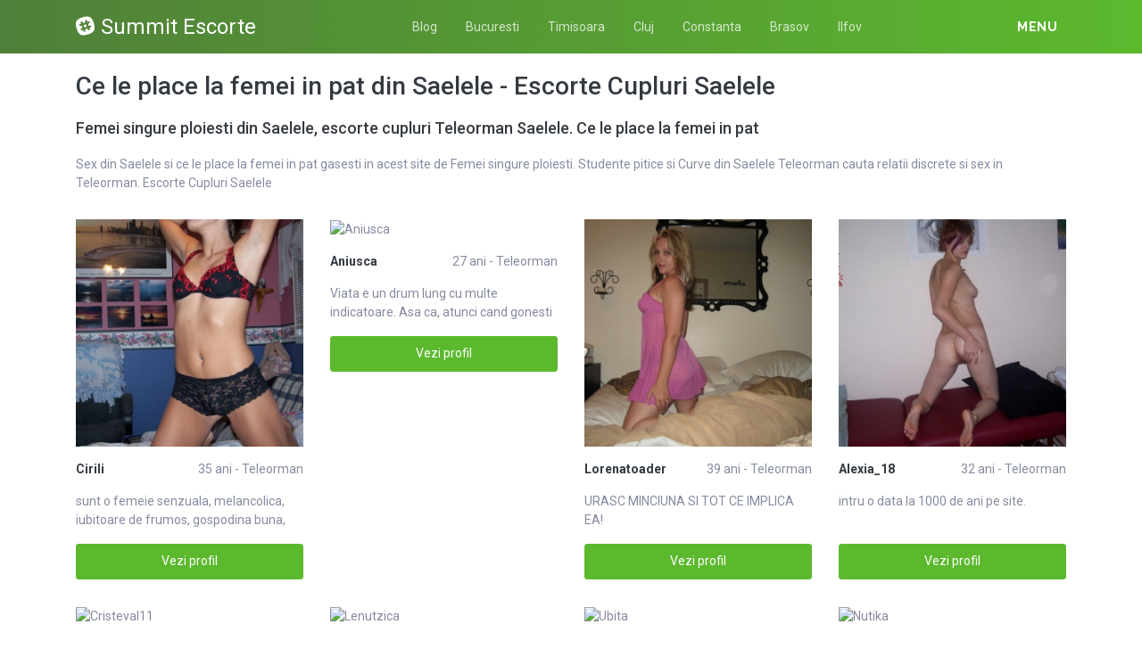

--- FILE ---
content_type: text/html; charset=UTF-8
request_url: https://summitbucharest.ro/escorte/teleorman/saelele
body_size: 12095
content:
<!DOCTYPE html>
<html xmlns="http://www.w3.org/1999/xhtml" lang="ro" xml:lang="ro">
    <head>
        <base href="https://summitbucharest.ro/"/>
        <title>Ce le place la femei in pat din Saelele - Escorte Cupluri Saelele</title>
        <meta name="viewport" content="width=device-width, initial-scale=1, minimum-scale=1"/>
        <meta name="description" content="Cauti curve din saelele ce le place la femei in pat din saelele si escorte cupluri saelele teleorman" />
        <meta name="keywords" content=""/>
        <meta http-equiv="Content-Type" content="text/html; charset=UTF-8"/>
        <link rel="canonical" href="https://summitbucharest.ro/escorte/teleorman/saelele" />
        <link rel="icon" type="image/png" href="favicon.png">
        <link rel="stylesheet" href="https://summitbucharest.ro/assets/css/girls4date.landing.css?version=1768980172" />
        <!--push-->
        <script src="https://www.gstatic.com/firebasejs/6.6.1/firebase-app.js"></script>
        <script src="https://www.gstatic.com/firebasejs/6.6.1/firebase-messaging.js"></script>
        <script src="/sixupush.sw.js?version=1570467092"></script>
        <!--push-->
        <link rel="stylesheet" href="https://use.fontawesome.com/releases/v5.2.0/css/all.css" integrity="sha384-hWVjflwFxL6sNzntih27bfxkr27PmbbK/iSvJ+a4+0owXq79v+lsFkW54bOGbiDQ" crossorigin="anonymous">
            <link rel="stylesheet" href="https://summitbucharest.ro/assets/css/custom.css?v=0.0.21" />
                        <script src="//code.jquery.com/jquery-1.12.4.min.js" integrity="sha256-ZosEbRLbNQzLpnKIkEdrPv7lOy9C27hHQ+Xp8a4MxAQ=" crossorigin="anonymous"></script>
        <!-- Yandex.Metrika counter -->
<script type="text/javascript" >
   (function(m,e,t,r,i,k,a){m[i]=m[i]||function(){(m[i].a=m[i].a||[]).push(arguments)};
   m[i].l=1*new Date();k=e.createElement(t),a=e.getElementsByTagName(t)[0],k.async=1,k.src=r,a.parentNode.insertBefore(k,a)})
   (window, document, "script", "https://mc.yandex.ru/metrika/tag.js", "ym");

   ym(85449160, "init", {
        clickmap:true,
        trackLinks:true,
        accurateTrackBounce:true
   });
</script>
<noscript><div><img src="https://mc.yandex.ru/watch/85449160" style="position:absolute; left:-9999px;" alt="" /></div></noscript>
<!-- /Yandex.Metrika counter -->
    </head>
    <body class="bg-white pd-t-55">        <div class="g4d-sidebar-menu">
            <a href="" class="nav-close"><i class="fa fa-times"></i></a>
            <nav class="nav">
                <a class="nav-link" href="femei/alba" title="Femei din Alba">Alba</a><a class="nav-link" href="femei/arad" title="Femei din Arad">Arad</a><a class="nav-link" href="femei/arges" title="Femei din Arges">Arges</a><a class="nav-link" href="femei/bacau" title="Femei din Bacau">Bacau</a><a class="nav-link" href="femei/bihor" title="Femei din Bihor">Bihor</a><a class="nav-link" href="femei/bistrita-nasaud" title="Femei din Bistrita-Nasaud">Bistrita-Nasaud</a><a class="nav-link" href="femei/botosani" title="Femei din Botosani">Botosani</a><a class="nav-link" href="femei/braila" title="Femei din Braila">Braila</a><a class="nav-link" href="femei/brasov" title="Femei din Brasov">Brasov</a><a class="nav-link" href="femei/bucuresti" title="Femei din Bucuresti">Bucuresti</a><a class="nav-link" href="femei/buzau" title="Femei din Buzau">Buzau</a><a class="nav-link" href="femei/calarasi" title="Femei din Calarasi">Calarasi</a><a class="nav-link" href="femei/caras-severin" title="Femei din Caras-Severin">Caras-Severin</a><a class="nav-link" href="femei/cluj" title="Femei din Cluj">Cluj</a><a class="nav-link" href="femei/constanta" title="Femei din Constanta">Constanta</a><a class="nav-link" href="femei/covasna" title="Femei din Covasna">Covasna</a><a class="nav-link" href="femei/dambovita" title="Femei din Dambovita">Dambovita</a><a class="nav-link" href="femei/dolj" title="Femei din Dolj">Dolj</a><a class="nav-link" href="femei/galati" title="Femei din Galati">Galati</a><a class="nav-link" href="femei/giurgiu" title="Femei din Giurgiu">Giurgiu</a><a class="nav-link" href="femei/gorj" title="Femei din Gorj">Gorj</a><a class="nav-link" href="femei/harghita" title="Femei din Harghita">Harghita</a><a class="nav-link" href="femei/hunedoara" title="Femei din Hunedoara">Hunedoara</a><a class="nav-link" href="femei/ialomita" title="Femei din Ialomita">Ialomita</a><a class="nav-link" href="femei/iasi" title="Femei din Iasi">Iasi</a><a class="nav-link" href="femei/ilfov" title="Femei din Ilfov">Ilfov</a><a class="nav-link" href="femei/maramures" title="Femei din Maramures">Maramures</a><a class="nav-link" href="femei/mehedinti" title="Femei din Mehedinti">Mehedinti</a><a class="nav-link" href="femei/mures" title="Femei din Mures">Mures</a><a class="nav-link" href="femei/neamt" title="Femei din Neamt">Neamt</a><a class="nav-link" href="femei/olt" title="Femei din Olt">Olt</a><a class="nav-link" href="femei/prahova" title="Femei din Prahova">Prahova</a><a class="nav-link" href="femei/salaj" title="Femei din Salaj">Salaj</a><a class="nav-link" href="femei/satu-mare" title="Femei din Satu-Mare">Satu-Mare</a><a class="nav-link" href="femei/sibiu" title="Femei din Sibiu">Sibiu</a><a class="nav-link" href="femei/suceava" title="Femei din Suceava">Suceava</a><a class="nav-link" href="femei/teleorman" title="Femei din Teleorman">Teleorman</a><a class="nav-link" href="femei/timis" title="Femei din Timis">Timis</a><a class="nav-link" href="femei/tulcea" title="Femei din Tulcea">Tulcea</a><a class="nav-link" href="femei/valcea" title="Femei din Valcea">Valcea</a><a class="nav-link" href="femei/vaslui" title="Femei din Vaslui">Vaslui</a><a class="nav-link" href="femei/vrancea" title="Femei din Vrancea">Vrancea</a>  
            </nav>
        </div>
        <div class="g4d-header">
            <div class="container">
                <p class="g4d-logo"> <a href="https://summitbucharest.ro/" class="alogo"><i class="fab fa-slack"></i>Summit Escorte</a></p>
                <nav class="nav g4d-header-nav">
                    <a href="https://summitbucharest.ro/" class="nav-link-close"><i class="icon ion-close-round"></i></a>
                    <a href="/blog" class="nav-link">Blog</a>
                    <a href="https://summitbucharest.ro/escorte/bucuresti" class="nav-link">Bucuresti</a>
                    <a href="https://summitbucharest.ro/escorte/timis" class="nav-link">Timisoara</a>
                    <a href="https://summitbucharest.ro/escorte/cluj" class="nav-link">Cluj</a>
                    <a href="https://summitbucharest.ro/escorte/constanta" class="nav-link">Constanta</a>
                    <a href="https://summitbucharest.ro/escorte/brasov" class="nav-link">Brasov</a>
                    <a href="https://summitbucharest.ro/escorte/ilfov" class="nav-link">Ilfov</a>
                </nav>

                <div class="dropdown">
                    <a href="" class="dropdown-link" data-toggle="dropdown" aria-haspopup="true" aria-expanded="false" data-offset="10,10"><span>Menu</span> <i class="icon ion-navicon-round"></i></a>
                    <div class="dropdown-menu dropdown-menu-right">
                        <div class="row">
                            <div class="col-md-3"><div class=" nav flex-column tx-size-13 tx-medium"><a href="escorte/alba" title="Femei din Alba" class="tx-gray-dark">Alba</a><a href="escorte/arad" title="Femei din Arad" class="tx-gray-dark">Arad</a><a href="escorte/arges" title="Femei din Arges" class="tx-gray-dark">Arges</a><a href="escorte/bacau" title="Femei din Bacau" class="tx-gray-dark">Bacau</a><a href="escorte/bihor" title="Femei din Bihor" class="tx-gray-dark">Bihor</a><a href="escorte/bistrita-nasaud" title="Femei din Bistrita-Nasaud" class="tx-gray-dark">Bistrita-Nasaud</a><a href="escorte/botosani" title="Femei din Botosani" class="tx-gray-dark">Botosani</a><a href="escorte/braila" title="Femei din Braila" class="tx-gray-dark">Braila</a><a href="escorte/brasov" title="Femei din Brasov" class="tx-gray-dark">Brasov</a><a href="escorte/bucuresti" title="Femei din Bucuresti" class="tx-gray-dark">Bucuresti</a><a href="escorte/buzau" title="Femei din Buzau" class="tx-gray-dark">Buzau</a></div></div><div class="col-md-3"><div class=" nav flex-column tx-size-13 tx-medium"><a href="escorte/calarasi" title="Femei din Calarasi" class="tx-gray-dark">Calarasi</a><a href="escorte/caras-severin" title="Femei din Caras-Severin" class="tx-gray-dark">Caras-Severin</a><a href="escorte/cluj" title="Femei din Cluj" class="tx-gray-dark">Cluj</a><a href="escorte/constanta" title="Femei din Constanta" class="tx-gray-dark">Constanta</a><a href="escorte/covasna" title="Femei din Covasna" class="tx-gray-dark">Covasna</a><a href="escorte/dambovita" title="Femei din Dambovita" class="tx-gray-dark">Dambovita</a><a href="escorte/dolj" title="Femei din Dolj" class="tx-gray-dark">Dolj</a><a href="escorte/galati" title="Femei din Galati" class="tx-gray-dark">Galati</a><a href="escorte/giurgiu" title="Femei din Giurgiu" class="tx-gray-dark">Giurgiu</a><a href="escorte/gorj" title="Femei din Gorj" class="tx-gray-dark">Gorj</a><a href="escorte/harghita" title="Femei din Harghita" class="tx-gray-dark">Harghita</a></div></div><div class="col-md-3"><div class=" nav flex-column tx-size-13 tx-medium"><a href="escorte/hunedoara" title="Femei din Hunedoara" class="tx-gray-dark">Hunedoara</a><a href="escorte/ialomita" title="Femei din Ialomita" class="tx-gray-dark">Ialomita</a><a href="escorte/iasi" title="Femei din Iasi" class="tx-gray-dark">Iasi</a><a href="escorte/ilfov" title="Femei din Ilfov" class="tx-gray-dark">Ilfov</a><a href="escorte/maramures" title="Femei din Maramures" class="tx-gray-dark">Maramures</a><a href="escorte/mehedinti" title="Femei din Mehedinti" class="tx-gray-dark">Mehedinti</a><a href="escorte/mures" title="Femei din Mures" class="tx-gray-dark">Mures</a><a href="escorte/neamt" title="Femei din Neamt" class="tx-gray-dark">Neamt</a><a href="escorte/olt" title="Femei din Olt" class="tx-gray-dark">Olt</a><a href="escorte/prahova" title="Femei din Prahova" class="tx-gray-dark">Prahova</a><a href="escorte/salaj" title="Femei din Salaj" class="tx-gray-dark">Salaj</a></div></div><div class="col-md-3"><div class=" nav flex-column tx-size-13 tx-medium"><a href="escorte/satu-mare" title="Femei din Satu-Mare" class="tx-gray-dark">Satu-Mare</a><a href="escorte/sibiu" title="Femei din Sibiu" class="tx-gray-dark">Sibiu</a><a href="escorte/suceava" title="Femei din Suceava" class="tx-gray-dark">Suceava</a><a href="escorte/teleorman" title="Femei din Teleorman" class="tx-gray-dark">Teleorman</a><a href="escorte/timis" title="Femei din Timis" class="tx-gray-dark">Timis</a><a href="escorte/tulcea" title="Femei din Tulcea" class="tx-gray-dark">Tulcea</a><a href="escorte/valcea" title="Femei din Valcea" class="tx-gray-dark">Valcea</a><a href="escorte/vaslui" title="Femei din Vaslui" class="tx-gray-dark">Vaslui</a><a href="escorte/vrancea" title="Femei din Vrancea" class="tx-gray-dark">Vrancea</a></div></div>  
                        </div>
                    </div><!-- dropdown-menu -->
                </div><!-- dropdown -->
                <a id="g4dMobileMenu" href="" class="mobile-menu"><span>Menu</span> <i class="icon ion-navicon-round"></i></a>
            </div>
        </div>


        <!-- Main -->
        <div class="g4d-body">
            <div class="container">
                                <h1 class="tx-gray-800 mg-t-20">Ce le place la femei in pat din Saelele - Escorte Cupluri Saelele</h1>
    <h2 class="tx-gray-800 mg-t-20 mg-b-20 tx-18">Femei singure ploiesti din Saelele, escorte cupluri Teleorman Saelele. Ce le place la femei in pat</h2>
            <p>Sex din Saelele si ce le place la femei in pat gasesti in acest site de Femei singure ploiesti. Studente pitice si Curve din Saelele Teleorman cauta relatii discrete si sex in Teleorman. Escorte Cupluri Saelele</p>
    
<div class="row row-xs row-sm-sm row-lg g4d-profile-list-2 g4d-profile-row">
    
        <div class="col-6 col-lg-3 mg-b-30">
            <figure>
                <img src="https://www.mediacx.com/escorte/upload/thumbs/150-3900891_3145.jpg" class="img-fluid wd-100p" alt="Cirili">
                <div class="g4d-profile-name">
                    <p class="tx-gray-800 tx-bold">Cirili</p>
                    <p>35 ani - Teleorman</p>
                </div>
                <p class="descr d-none d-sm-block">sunt o femeie senzuala, melancolica, iubitoare de frumos, gospodina buna, famili</p>
                <a href="profile/3145" class="btn btn-success btn-block g4d-btn-profile" rel="nofollow">Vezi profil</a>
            </figure>
        </div>
	
        <div class="col-6 col-lg-3 mg-b-30">
            <figure>
                <img src="https://www.mediacx.com/escorte/upload/thumbs/150-2467100_1759.jpg" class="img-fluid wd-100p" alt="Aniusca">
                <div class="g4d-profile-name">
                    <p class="tx-gray-800 tx-bold">Aniusca</p>
                    <p>27 ani - Teleorman</p>
                </div>
                <p class="descr d-none d-sm-block">Viata e un drum lung cu multe indicatoare. Asa ca, atunci cand gonesti prin ea, </p>
                <a href="profile/1759" class="btn btn-success btn-block g4d-btn-profile" rel="nofollow">Vezi profil</a>
            </figure>
        </div>
	
        <div class="col-6 col-lg-3 mg-b-30">
            <figure>
                <img src="https://www.mediacx.com/escorte/upload/thumbs/150-4571335_3565.jpg" class="img-fluid wd-100p" alt="Lorenatoader">
                <div class="g4d-profile-name">
                    <p class="tx-gray-800 tx-bold">Lorenatoader</p>
                    <p>39 ani - Teleorman</p>
                </div>
                <p class="descr d-none d-sm-block">URASC MINCIUNA SI TOT CE IMPLICA EA!</p>
                <a href="profile/3565" class="btn btn-success btn-block g4d-btn-profile" rel="nofollow">Vezi profil</a>
            </figure>
        </div>
	
        <div class="col-6 col-lg-3 mg-b-30">
            <figure>
                <img src="https://www.mediacx.com/escorte/upload/thumbs/150-8479634_3817.jpg" class="img-fluid wd-100p" alt="Alexia_18">
                <div class="g4d-profile-name">
                    <p class="tx-gray-800 tx-bold">Alexia_18</p>
                    <p>32 ani - Teleorman</p>
                </div>
                <p class="descr d-none d-sm-block">intru o data la 1000 de ani pe site. </p>
                <a href="profile/3817" class="btn btn-success btn-block g4d-btn-profile" rel="nofollow">Vezi profil</a>
            </figure>
        </div>
	
        <div class="col-6 col-lg-3 mg-b-30">
            <figure>
                <img src="https://www.mediacx.com/escorte/upload/thumbs/150-7142534_2683.jpg" class="img-fluid wd-100p" alt="Cristeval11">
                <div class="g4d-profile-name">
                    <p class="tx-gray-800 tx-bold">Cristeval11</p>
                    <p>26 ani - Teleorman</p>
                </div>
                <p class="descr d-none d-sm-block">Pt a simplifica lucrurile 1, sunt casatorita 2, din motive mai greu sau mai usor</p>
                <a href="profile/2683" class="btn btn-success btn-block g4d-btn-profile" rel="nofollow">Vezi profil</a>
            </figure>
        </div>
	
        <div class="col-6 col-lg-3 mg-b-30">
            <figure>
                <img src="https://www.mediacx.com/escorte/upload/thumbs/150-6132106_1591.jpg" class="img-fluid wd-100p" alt="Lenutzica">
                <div class="g4d-profile-name">
                    <p class="tx-gray-800 tx-bold">Lenutzica</p>
                    <p>33 ani - Teleorman</p>
                </div>
                <p class="descr d-none d-sm-block">Constitutie robusta, nonconformista, stilul sportiv. Ador natura, copiii, animal</p>
                <a href="profile/1591" class="btn btn-success btn-block g4d-btn-profile" rel="nofollow">Vezi profil</a>
            </figure>
        </div>
	
        <div class="col-6 col-lg-3 mg-b-30">
            <figure>
                <img src="https://www.mediacx.com/escorte/upload/thumbs/150-3281633_4195.jpg" class="img-fluid wd-100p" alt="Ubita">
                <div class="g4d-profile-name">
                    <p class="tx-gray-800 tx-bold">Ubita</p>
                    <p>27 ani - Teleorman</p>
                </div>
                <p class="descr d-none d-sm-block">calda, colorata, complexa</p>
                <a href="profile/4195" class="btn btn-success btn-block g4d-btn-profile" rel="nofollow">Vezi profil</a>
            </figure>
        </div>
	
        <div class="col-6 col-lg-3 mg-b-30">
            <figure>
                <img src="https://www.mediacx.com/escorte/upload/thumbs/150-3049481_4069.jpg" class="img-fluid wd-100p" alt="Nutika">
                <div class="g4d-profile-name">
                    <p class="tx-gray-800 tx-bold">Nutika</p>
                    <p>38 ani - Teleorman</p>
                </div>
                <p class="descr d-none d-sm-block">eu simpla</p>
                <a href="profile/4069" class="btn btn-success btn-block g4d-btn-profile" rel="nofollow">Vezi profil</a>
            </figure>
        </div>
	
        <div class="col-6 col-lg-3 mg-b-30">
            <figure>
                <img src="https://www.mediacx.com/escorte/upload/thumbs/150-9762399_4027.jpg" class="img-fluid wd-100p" alt="Danutza_dinu">
                <div class="g4d-profile-name">
                    <p class="tx-gray-800 tx-bold">Danutza_dinu</p>
                    <p>38 ani - Teleorman</p>
                </div>
                <p class="descr d-none d-sm-block">Sunt o persoana sincera, distactiva caruia ii place foarte mult sa rada. Sunt un</p>
                <a href="profile/4027" class="btn btn-success btn-block g4d-btn-profile" rel="nofollow">Vezi profil</a>
            </figure>
        </div>
	
        <div class="col-6 col-lg-3 mg-b-30">
            <figure>
                <img src="https://www.mediacx.com/escorte/upload/thumbs/150-3451278_2053.jpg" class="img-fluid wd-100p" alt="Hannahmontanalive20">
                <div class="g4d-profile-name">
                    <p class="tx-gray-800 tx-bold">Hannahmontana...</p>
                    <p>40 ani - Teleorman</p>
                </div>
                <p class="descr d-none d-sm-block">filmele preferate sant cele de actiune si istorice</p>
                <a href="profile/2053" class="btn btn-success btn-block g4d-btn-profile" rel="nofollow">Vezi profil</a>
            </figure>
        </div>
	
        <div class="col-6 col-lg-3 mg-b-30">
            <figure>
                <img src="https://www.mediacx.com/escorte/upload/thumbs/150-1279589_583.jpg" class="img-fluid wd-100p" alt="R_silvy">
                <div class="g4d-profile-name">
                    <p class="tx-gray-800 tx-bold">R_silvy</p>
                    <p>31 ani - Teleorman</p>
                </div>
                <p class="descr d-none d-sm-block">sunt o fata cu simtul umorului. </p>
                <a href="profile/583" class="btn btn-success btn-block g4d-btn-profile" rel="nofollow">Vezi profil</a>
            </figure>
        </div>
	
        <div class="col-6 col-lg-3 mg-b-30">
            <figure>
                <img src="https://www.mediacx.com/escorte/upload/thumbs/150-7487843_3019.jpg" class="img-fluid wd-100p" alt="Beatrice1314">
                <div class="g4d-profile-name">
                    <p class="tx-gray-800 tx-bold">Beatrice1314</p>
                    <p>31 ani - Teleorman</p>
                </div>
                <p class="descr d-none d-sm-block">Buna, sunt o fire sociabila, calma, intelegatoare. imi plac oamenii sinceri, des</p>
                <a href="profile/3019" class="btn btn-success btn-block g4d-btn-profile" rel="nofollow">Vezi profil</a>
            </figure>
        </div>
	
        <div class="col-6 col-lg-3 mg-b-30">
            <figure>
                <img src="https://www.mediacx.com/escorte/upload/thumbs/150-9249979_4111.jpg" class="img-fluid wd-100p" alt="Lorry27">
                <div class="g4d-profile-name">
                    <p class="tx-gray-800 tx-bold">Lorry27</p>
                    <p>31 ani - Teleorman</p>
                </div>
                <p class="descr d-none d-sm-block">nu faptul ca lucrurile sunt dificile, ne face sa nu indraznim, ci faptul ca nu i</p>
                <a href="profile/4111" class="btn btn-success btn-block g4d-btn-profile" rel="nofollow">Vezi profil</a>
            </figure>
        </div>
	
        <div class="col-6 col-lg-3 mg-b-30">
            <figure>
                <img src="https://www.mediacx.com/escorte/upload/thumbs/150-1232146_457.jpg" class="img-fluid wd-100p" alt="Criss53">
                <div class="g4d-profile-name">
                    <p class="tx-gray-800 tx-bold">Criss53</p>
                    <p>35 ani - Teleorman</p>
                </div>
                <p class="descr d-none d-sm-block">Imi plac barbatii trecuti de saptezeci de ani, ei ofera intotdeauna devotament p</p>
                <a href="profile/457" class="btn btn-success btn-block g4d-btn-profile" rel="nofollow">Vezi profil</a>
            </figure>
        </div>
	
        <div class="col-6 col-lg-3 mg-b-30">
            <figure>
                <img src="https://www.mediacx.com/escorte/upload/thumbs/150-5838481_2557.jpg" class="img-fluid wd-100p" alt="Calypsso1">
                <div class="g4d-profile-name">
                    <p class="tx-gray-800 tx-bold">Calypsso1</p>
                    <p>36 ani - Teleorman</p>
                </div>
                <p class="descr d-none d-sm-block">tres sensible sens de l humour</p>
                <a href="profile/2557" class="btn btn-success btn-block g4d-btn-profile" rel="nofollow">Vezi profil</a>
            </figure>
        </div>
	
        <div class="col-6 col-lg-3 mg-b-30">
            <figure>
                <img src="https://www.mediacx.com/escorte/upload/thumbs/150-3092584_3103.jpg" class="img-fluid wd-100p" alt="Clea2001">
                <div class="g4d-profile-name">
                    <p class="tx-gray-800 tx-bold">Clea2001</p>
                    <p>35 ani - Teleorman</p>
                </div>
                <p class="descr d-none d-sm-block">blonda, ochi albastri, mignona</p>
                <a href="profile/3103" class="btn btn-success btn-block g4d-btn-profile" rel="nofollow">Vezi profil</a>
            </figure>
        </div>
	
        <div class="col-6 col-lg-3 mg-b-30">
            <figure>
                <img src="https://www.mediacx.com/escorte/upload/thumbs/150-3881325_793.jpg" class="img-fluid wd-100p" alt="Alissha4you">
                <div class="g4d-profile-name">
                    <p class="tx-gray-800 tx-bold">Alissha4you</p>
                    <p>32 ani - Teleorman</p>
                </div>
                <p class="descr d-none d-sm-block">Serioasa, blanda, harnica, linistita, caut barbatul vietii mele, cavaler, putern</p>
                <a href="profile/793" class="btn btn-success btn-block g4d-btn-profile" rel="nofollow">Vezi profil</a>
            </figure>
        </div>
	
        <div class="col-6 col-lg-3 mg-b-30">
            <figure>
                <img src="https://www.mediacx.com/escorte/upload/thumbs/150-2354453_3397.jpg" class="img-fluid wd-100p" alt="Lenalena">
                <div class="g4d-profile-name">
                    <p class="tx-gray-800 tx-bold">Lenalena</p>
                    <p>28 ani - Teleorman</p>
                </div>
                <p class="descr d-none d-sm-block">CITESTE CU ATENTIE PROFILUL!</p>
                <a href="profile/3397" class="btn btn-success btn-block g4d-btn-profile" rel="nofollow">Vezi profil</a>
            </figure>
        </div>
	
        <div class="col-6 col-lg-3 mg-b-30">
            <figure>
                <img src="https://www.mediacx.com/escorte/upload/thumbs/150-9665765_1633.jpg" class="img-fluid wd-100p" alt="Inger_rebel">
                <div class="g4d-profile-name">
                    <p class="tx-gray-800 tx-bold">Inger_rebel</p>
                    <p>32 ani - Teleorman</p>
                </div>
                <p class="descr d-none d-sm-block">sint o fire vesela si stiu ce vreau de la viata, nu caut aventuri. </p>
                <a href="profile/1633" class="btn btn-success btn-block g4d-btn-profile" rel="nofollow">Vezi profil</a>
            </figure>
        </div>
	
        <div class="col-6 col-lg-3 mg-b-30">
            <figure>
                <img src="https://www.mediacx.com/escorte/upload/thumbs/150-3863128_541.jpg" class="img-fluid wd-100p" alt="Izapetrescu">
                <div class="g4d-profile-name">
                    <p class="tx-gray-800 tx-bold">Izapetrescu</p>
                    <p>36 ani - Teleorman</p>
                </div>
                <p class="descr d-none d-sm-block">Moare cate putin cine evita pasiunea, cine prefera negrul pe alb si punctele pe </p>
                <a href="profile/541" class="btn btn-success btn-block g4d-btn-profile" rel="nofollow">Vezi profil</a>
            </figure>
        </div>
	
        <div class="col-6 col-lg-3 mg-b-30">
            <figure>
                <img src="https://www.mediacx.com/escorte/upload/thumbs/150-4461625_1339.jpg" class="img-fluid wd-100p" alt="Adrianoooo29">
                <div class="g4d-profile-name">
                    <p class="tx-gray-800 tx-bold">Adrianoooo29</p>
                    <p>39 ani - Teleorman</p>
                </div>
                <p class="descr d-none d-sm-block">sunt o femeie optimista</p>
                <a href="profile/1339" class="btn btn-success btn-block g4d-btn-profile" rel="nofollow">Vezi profil</a>
            </figure>
        </div>
	
        <div class="col-6 col-lg-3 mg-b-30">
            <figure>
                <img src="https://www.mediacx.com/escorte/upload/thumbs/150-1803465_1087.jpg" class="img-fluid wd-100p" alt="Angelicarusu11">
                <div class="g4d-profile-name">
                    <p class="tx-gray-800 tx-bold">Angelicarusu11</p>
                    <p>24 ani - Teleorman</p>
                </div>
                <p class="descr d-none d-sm-block">Simpla, incapatanata. restul va las pe voi sa descoperiti E amagitoare ca o cada</p>
                <a href="profile/1087" class="btn btn-success btn-block g4d-btn-profile" rel="nofollow">Vezi profil</a>
            </figure>
        </div>
	
        <div class="col-6 col-lg-3 mg-b-30">
            <figure>
                <img src="https://www.mediacx.com/escorte/upload/thumbs/150-7462440_2809.jpg" class="img-fluid wd-100p" alt="Adryana_adryana">
                <div class="g4d-profile-name">
                    <p class="tx-gray-800 tx-bold">Adryana_adryana</p>
                    <p>26 ani - Teleorman</p>
                </div>
                <p class="descr d-none d-sm-block">amuzanta si seducatoare</p>
                <a href="profile/2809" class="btn btn-success btn-block g4d-btn-profile" rel="nofollow">Vezi profil</a>
            </figure>
        </div>
	
        <div class="col-6 col-lg-3 mg-b-30">
            <figure>
                <img src="https://www.mediacx.com/escorte/upload/thumbs/150-6343941_3229.jpg" class="img-fluid wd-100p" alt="Raz33">
                <div class="g4d-profile-name">
                    <p class="tx-gray-800 tx-bold">Raz33</p>
                    <p>38 ani - Teleorman</p>
                </div>
                <p class="descr d-none d-sm-block">Decit sa ma faci fericita cu o minciuna mai bine raneste-ma cu un adevar. Sint u</p>
                <a href="profile/3229" class="btn btn-success btn-block g4d-btn-profile" rel="nofollow">Vezi profil</a>
            </figure>
        </div>
	
        <div class="col-6 col-lg-3 mg-b-30">
            <figure>
                <img src="https://www.mediacx.com/escorte/upload/thumbs/150-9718206_2851.jpg" class="img-fluid wd-100p" alt="Mimi15">
                <div class="g4d-profile-name">
                    <p class="tx-gray-800 tx-bold">Mimi15</p>
                    <p>26 ani - Teleorman</p>
                </div>
                <p class="descr d-none d-sm-block">Persoana sincera, optimista cu sperante si cu dorinta de a tari intr-o lume mai </p>
                <a href="profile/2851" class="btn btn-success btn-block g4d-btn-profile" rel="nofollow">Vezi profil</a>
            </figure>
        </div>
	
        <div class="col-6 col-lg-3 mg-b-30">
            <figure>
                <img src="https://www.mediacx.com/escorte/upload/thumbs/150-2190866_1927.jpg" class="img-fluid wd-100p" alt="Vivi1968">
                <div class="g4d-profile-name">
                    <p class="tx-gray-800 tx-bold">Vivi1968</p>
                    <p>41 ani - Teleorman</p>
                </div>
                <p class="descr d-none d-sm-block">sunt o fire retrasa, timida dar foarte sincera</p>
                <a href="profile/1927" class="btn btn-success btn-block g4d-btn-profile" rel="nofollow">Vezi profil</a>
            </figure>
        </div>
	
        <div class="col-6 col-lg-3 mg-b-30">
            <figure>
                <img src="https://www.mediacx.com/escorte/upload/thumbs/150-2288760_4153.jpg" class="img-fluid wd-100p" alt="Gabigabriela70">
                <div class="g4d-profile-name">
                    <p class="tx-gray-800 tx-bold">Gabigabriela70</p>
                    <p>37 ani - Teleorman</p>
                </div>
                <p class="descr d-none d-sm-block">Curioasa, creativa, pasionata de dans, stil si oameni. Muzica ma face sa zbor, i</p>
                <a href="profile/4153" class="btn btn-success btn-block g4d-btn-profile" rel="nofollow">Vezi profil</a>
            </figure>
        </div>
	
        <div class="col-6 col-lg-3 mg-b-30">
            <figure>
                <img src="https://www.mediacx.com/escorte/upload/thumbs/150-3242414_1129.jpg" class="img-fluid wd-100p" alt="Mihaaela">
                <div class="g4d-profile-name">
                    <p class="tx-gray-800 tx-bold">Mihaaela</p>
                    <p>36 ani - Teleorman</p>
                </div>
                <p class="descr d-none d-sm-block">sarmanta, desteapta, frumoasa #4 4;haioasa, modesta</p>
                <a href="profile/1129" class="btn btn-success btn-block g4d-btn-profile" rel="nofollow">Vezi profil</a>
            </figure>
        </div>
	
        <div class="col-6 col-lg-3 mg-b-30">
            <figure>
                <img src="https://www.mediacx.com/escorte/upload/thumbs/150-9292840_3271.jpg" class="img-fluid wd-100p" alt="Yza84">
                <div class="g4d-profile-name">
                    <p class="tx-gray-800 tx-bold">Yza84</p>
                    <p>30 ani - Teleorman</p>
                </div>
                <p class="descr d-none d-sm-block">descrierea personala urmeaza ma jos. as vrea sa adaog ca nu caut nimic, eu doar </p>
                <a href="profile/3271" class="btn btn-success btn-block g4d-btn-profile" rel="nofollow">Vezi profil</a>
            </figure>
        </div>
	
        <div class="col-6 col-lg-3 mg-b-30">
            <figure>
                <img src="https://www.mediacx.com/escorte/upload/thumbs/150-8592663_2305.jpg" class="img-fluid wd-100p" alt="Yooana">
                <div class="g4d-profile-name">
                    <p class="tx-gray-800 tx-bold">Yooana</p>
                    <p>37 ani - Teleorman</p>
                </div>
                <p class="descr d-none d-sm-block">IUBESTE, UITA, IARTA, E CEA MAI FRUMOASA ARTA</p>
                <a href="profile/2305" class="btn btn-success btn-block g4d-btn-profile" rel="nofollow">Vezi profil</a>
            </figure>
        </div>
	
        <div class="col-6 col-lg-3 mg-b-30">
            <figure>
                <img src="https://www.mediacx.com/escorte/upload/thumbs/150-9821536_499.jpg" class="img-fluid wd-100p" alt="Elysela">
                <div class="g4d-profile-name">
                    <p class="tx-gray-800 tx-bold">Elysela</p>
                    <p>38 ani - Teleorman</p>
                </div>
                <p class="descr d-none d-sm-block">o femeie cu multe defecte ca orice om, insa mereu am fost atenta cu cei din juru</p>
                <a href="profile/499" class="btn btn-success btn-block g4d-btn-profile" rel="nofollow">Vezi profil</a>
            </figure>
        </div>
	
        <div class="col-6 col-lg-3 mg-b-30">
            <figure>
                <img src="https://www.mediacx.com/escorte/upload/thumbs/150-7064364_3607.jpg" class="img-fluid wd-100p" alt="Iteodoreanu">
                <div class="g4d-profile-name">
                    <p class="tx-gray-800 tx-bold">Iteodoreanu</p>
                    <p>29 ani - Teleorman</p>
                </div>
                <p class="descr d-none d-sm-block">Nu visez la ceva ce nu se poate implini, caut modestie, iubire, tandrete. intele</p>
                <a href="profile/3607" class="btn btn-success btn-block g4d-btn-profile" rel="nofollow">Vezi profil</a>
            </figure>
        </div>
	
        <div class="col-6 col-lg-3 mg-b-30">
            <figure>
                <img src="https://www.mediacx.com/escorte/upload/thumbs/150-9331857_877.jpg" class="img-fluid wd-100p" alt="Violeta25">
                <div class="g4d-profile-name">
                    <p class="tx-gray-800 tx-bold">Violeta25</p>
                    <p>37 ani - Teleorman</p>
                </div>
                <p class="descr d-none d-sm-block">Chiar de-ar fii greu, tot as zambi si chiar daca as fi plina de probleme, tot as</p>
                <a href="profile/877" class="btn btn-success btn-block g4d-btn-profile" rel="nofollow">Vezi profil</a>
            </figure>
        </div>
	
        <div class="col-6 col-lg-3 mg-b-30">
            <figure>
                <img src="https://www.mediacx.com/escorte/upload/thumbs/150-5995787_2725.jpg" class="img-fluid wd-100p" alt="Doinado">
                <div class="g4d-profile-name">
                    <p class="tx-gray-800 tx-bold">Doinado</p>
                    <p>31 ani - Teleorman</p>
                </div>
                <p class="descr d-none d-sm-block">SUNT AICI DOAR PT A CUNOASTE FEMEI. BI SAU</p>
                <a href="profile/2725" class="btn btn-success btn-block g4d-btn-profile" rel="nofollow">Vezi profil</a>
            </figure>
        </div>
	
        <div class="col-6 col-lg-3 mg-b-30">
            <figure>
                <img src="https://www.mediacx.com/escorte/upload/thumbs/150-3715826_2137.jpg" class="img-fluid wd-100p" alt="Loralora">
                <div class="g4d-profile-name">
                    <p class="tx-gray-800 tx-bold">Loralora</p>
                    <p>34 ani - Teleorman</p>
                </div>
                <p class="descr d-none d-sm-block">Pai sunt mica, bruneta si rea </p>
                <a href="profile/2137" class="btn btn-success btn-block g4d-btn-profile" rel="nofollow">Vezi profil</a>
            </figure>
        </div>
	
        <div class="col-6 col-lg-3 mg-b-30">
            <figure>
                <img src="https://www.mediacx.com/escorte/upload/thumbs/150-5843811_1255.jpg" class="img-fluid wd-100p" alt="Corina_danu">
                <div class="g4d-profile-name">
                    <p class="tx-gray-800 tx-bold">Corina_danu</p>
                    <p>32 ani - Teleorman</p>
                </div>
                <p class="descr d-none d-sm-block">sociabila, vesela si din cand in cand, inteligenta ( cand nu ma las prinsa in pl</p>
                <a href="profile/1255" class="btn btn-success btn-block g4d-btn-profile" rel="nofollow">Vezi profil</a>
            </figure>
        </div>
	
        <div class="col-6 col-lg-3 mg-b-30">
            <figure>
                <img src="https://www.mediacx.com/escorte/upload/thumbs/150-2674848_3691.jpg" class="img-fluid wd-100p" alt="Juklue">
                <div class="g4d-profile-name">
                    <p class="tx-gray-800 tx-bold">Juklue</p>
                    <p>36 ani - Teleorman</p>
                </div>
                <p class="descr d-none d-sm-block">nebunatica. open mind ! FARA BARBATI !</p>
                <a href="profile/3691" class="btn btn-success btn-block g4d-btn-profile" rel="nofollow">Vezi profil</a>
            </figure>
        </div>
	
        <div class="col-6 col-lg-3 mg-b-30">
            <figure>
                <img src="https://www.mediacx.com/escorte/upload/thumbs/150-3316658_4237.jpg" class="img-fluid wd-100p" alt="Di_vina">
                <div class="g4d-profile-name">
                    <p class="tx-gray-800 tx-bold">Di_vina</p>
                    <p>37 ani - Teleorman</p>
                </div>
                <p class="descr d-none d-sm-block">sunt o persoana sincera si putin pretentzioasa daca vr sa afli mai multe ne auzi</p>
                <a href="profile/4237" class="btn btn-success btn-block g4d-btn-profile" rel="nofollow">Vezi profil</a>
            </figure>
        </div>
	
        <div class="col-6 col-lg-3 mg-b-30">
            <figure>
                <img src="https://www.mediacx.com/escorte/upload/thumbs/150-5594337_2221.jpg" class="img-fluid wd-100p" alt="Meriane">
                <div class="g4d-profile-name">
                    <p class="tx-gray-800 tx-bold">Meriane</p>
                    <p>26 ani - Teleorman</p>
                </div>
                <p class="descr d-none d-sm-block">vesela. spontana. sincera. prea sincera</p>
                <a href="profile/2221" class="btn btn-success btn-block g4d-btn-profile" rel="nofollow">Vezi profil</a>
            </figure>
        </div>
	
        <div class="col-6 col-lg-3 mg-b-30">
            <figure>
                <img src="https://www.mediacx.com/escorte/upload/thumbs/150-9004698_1507.jpg" class="img-fluid wd-100p" alt="Zoica08">
                <div class="g4d-profile-name">
                    <p class="tx-gray-800 tx-bold">Zoica08</p>
                    <p>33 ani - Teleorman</p>
                </div>
                <p class="descr d-none d-sm-block">spiritualitatea este generata de moralitate, moralitatea vine din iubirea pentru</p>
                <a href="profile/1507" class="btn btn-success btn-block g4d-btn-profile" rel="nofollow">Vezi profil</a>
            </figure>
        </div>
	
        <div class="col-6 col-lg-3 mg-b-30">
            <figure>
                <img src="https://www.mediacx.com/escorte/upload/thumbs/150-5037927_3355.jpg" class="img-fluid wd-100p" alt="Anonima_x">
                <div class="g4d-profile-name">
                    <p class="tx-gray-800 tx-bold">Anonima_x</p>
                    <p>41 ani - Teleorman</p>
                </div>
                <p class="descr d-none d-sm-block">iubesc viata si tot ce ma inconjoara</p>
                <a href="profile/3355" class="btn btn-success btn-block g4d-btn-profile" rel="nofollow">Vezi profil</a>
            </figure>
        </div>
	
        <div class="col-6 col-lg-3 mg-b-30">
            <figure>
                <img src="https://www.mediacx.com/escorte/upload/thumbs/150-2401336_3649.jpg" class="img-fluid wd-100p" alt="Adina_moldovan">
                <div class="g4d-profile-name">
                    <p class="tx-gray-800 tx-bold">Adina_moldovan</p>
                    <p>37 ani - Teleorman</p>
                </div>
                <p class="descr d-none d-sm-block">O femeie obisnuita ce cauta un barbat obisnuit, desi canoanele profilului nu-mi </p>
                <a href="profile/3649" class="btn btn-success btn-block g4d-btn-profile" rel="nofollow">Vezi profil</a>
            </figure>
        </div>
	
        <div class="col-6 col-lg-3 mg-b-30">
            <figure>
                <img src="https://www.mediacx.com/escorte/upload/thumbs/150-7718593_3439.jpg" class="img-fluid wd-100p" alt="Adina_adi">
                <div class="g4d-profile-name">
                    <p class="tx-gray-800 tx-bold">Adina_adi</p>
                    <p>32 ani - Teleorman</p>
                </div>
                <p class="descr d-none d-sm-block">intelectuala, simpatica, onesta </p>
                <a href="profile/3439" class="btn btn-success btn-block g4d-btn-profile" rel="nofollow">Vezi profil</a>
            </figure>
        </div>
	
        <div class="col-6 col-lg-3 mg-b-30">
            <figure>
                <img src="https://www.mediacx.com/escorte/upload/thumbs/150-3684982_709.jpg" class="img-fluid wd-100p" alt="Lupu_elena">
                <div class="g4d-profile-name">
                    <p class="tx-gray-800 tx-bold">Lupu_elena</p>
                    <p>38 ani - Teleorman</p>
                </div>
                <p class="descr d-none d-sm-block">O persoana obisnuita. </p>
                <a href="profile/709" class="btn btn-success btn-block g4d-btn-profile" rel="nofollow">Vezi profil</a>
            </figure>
        </div>
	
        <div class="col-6 col-lg-3 mg-b-30">
            <figure>
                <img src="https://www.mediacx.com/escorte/upload/thumbs/150-8121504_1297.jpg" class="img-fluid wd-100p" alt="Andreeacupidon1313">
                <div class="g4d-profile-name">
                    <p class="tx-gray-800 tx-bold">Andreeacupido...</p>
                    <p>33 ani - Teleorman</p>
                </div>
                <p class="descr d-none d-sm-block">este important sa facem un pas impreuna, sa ne cunoastem. caut sa incep o viata </p>
                <a href="profile/1297" class="btn btn-success btn-block g4d-btn-profile" rel="nofollow">Vezi profil</a>
            </figure>
        </div>
	
        <div class="col-6 col-lg-3 mg-b-30">
            <figure>
                <img src="https://www.mediacx.com/escorte/upload/thumbs/150-1838442_1213.jpg" class="img-fluid wd-100p" alt="Camyyolanda">
                <div class="g4d-profile-name">
                    <p class="tx-gray-800 tx-bold">Camyyolanda</p>
                    <p>25 ani - Teleorman</p>
                </div>
                <p class="descr d-none d-sm-block">CRED PREA MULT IN OAMENI</p>
                <a href="profile/1213" class="btn btn-success btn-block g4d-btn-profile" rel="nofollow">Vezi profil</a>
            </figure>
        </div>
	
        <div class="col-6 col-lg-3 mg-b-30">
            <figure>
                <img src="https://www.mediacx.com/escorte/upload/thumbs/150-6522457_1717.jpg" class="img-fluid wd-100p" alt="Tanya23">
                <div class="g4d-profile-name">
                    <p class="tx-gray-800 tx-bold">Tanya23</p>
                    <p>28 ani - Teleorman</p>
                </div>
                <p class="descr d-none d-sm-block">Lost, but now I am found!</p>
                <a href="profile/1717" class="btn btn-success btn-block g4d-btn-profile" rel="nofollow">Vezi profil</a>
            </figure>
        </div>
	
        <div class="col-6 col-lg-3 mg-b-30">
            <figure>
                <img src="https://www.mediacx.com/escorte/upload/thumbs/150-3138662_373.jpg" class="img-fluid wd-100p" alt="Justawoman">
                <div class="g4d-profile-name">
                    <p class="tx-gray-800 tx-bold">Justawoman</p>
                    <p>26 ani - Teleorman</p>
                </div>
                <p class="descr d-none d-sm-block">urasc minciuna, violenta si prostia!</p>
                <a href="profile/373" class="btn btn-success btn-block g4d-btn-profile" rel="nofollow">Vezi profil</a>
            </figure>
        </div>
	
        <div class="col-6 col-lg-3 mg-b-30">
            <figure>
                <img src="https://www.mediacx.com/escorte/upload/thumbs/150-9194802_2977.jpg" class="img-fluid wd-100p" alt="Karynna71">
                <div class="g4d-profile-name">
                    <p class="tx-gray-800 tx-bold">Karynna71</p>
                    <p>31 ani - Teleorman</p>
                </div>
                <p class="descr d-none d-sm-block">obisnuita. prea obosnuita</p>
                <a href="profile/2977" class="btn btn-success btn-block g4d-btn-profile" rel="nofollow">Vezi profil</a>
            </figure>
        </div>
	
        <div class="col-6 col-lg-3 mg-b-30">
            <figure>
                <img src="https://www.mediacx.com/escorte/upload/thumbs/150-5294859_2893.jpg" class="img-fluid wd-100p" alt="Iris_puffy">
                <div class="g4d-profile-name">
                    <p class="tx-gray-800 tx-bold">Iris_puffy</p>
                    <p>29 ani - Teleorman</p>
                </div>
                <p class="descr d-none d-sm-block">casatorita, fericita cu doi baieti exceptionali. </p>
                <a href="profile/2893" class="btn btn-success btn-block g4d-btn-profile" rel="nofollow">Vezi profil</a>
            </figure>
        </div>
	
        <div class="col-6 col-lg-3 mg-b-30">
            <figure>
                <img src="https://www.mediacx.com/escorte/upload/thumbs/150-4975114_2011.jpg" class="img-fluid wd-100p" alt="Brozbanmia">
                <div class="g4d-profile-name">
                    <p class="tx-gray-800 tx-bold">Brozbanmia</p>
                    <p>33 ani - Teleorman</p>
                </div>
                <p class="descr d-none d-sm-block">Optimista, comunicativa, sincera. </p>
                <a href="profile/2011" class="btn btn-success btn-block g4d-btn-profile" rel="nofollow">Vezi profil</a>
            </figure>
        </div>
	
        <div class="col-6 col-lg-3 mg-b-30">
            <figure>
                <img src="https://www.mediacx.com/escorte/upload/thumbs/150-2018489_1003.jpg" class="img-fluid wd-100p" alt="Estera222">
                <div class="g4d-profile-name">
                    <p class="tx-gray-800 tx-bold">Estera222</p>
                    <p>38 ani - Teleorman</p>
                </div>
                <p class="descr d-none d-sm-block">Speciala in felul meu de a fi</p>
                <a href="profile/1003" class="btn btn-success btn-block g4d-btn-profile" rel="nofollow">Vezi profil</a>
            </figure>
        </div>
	
        <div class="col-6 col-lg-3 mg-b-30">
            <figure>
                <img src="https://www.mediacx.com/escorte/upload/thumbs/150-7695970_667.jpg" class="img-fluid wd-100p" alt="Crystyana">
                <div class="g4d-profile-name">
                    <p class="tx-gray-800 tx-bold">Crystyana</p>
                    <p>33 ani - Teleorman</p>
                </div>
                <p class="descr d-none d-sm-block">Cu prostul nescolarizat, te lupti un pic Si ai scapat Dar duci o lupta colosala </p>
                <a href="profile/667" class="btn btn-success btn-block g4d-btn-profile" rel="nofollow">Vezi profil</a>
            </figure>
        </div>
	
        <div class="col-6 col-lg-3 mg-b-30">
            <figure>
                <img src="https://www.mediacx.com/escorte/upload/thumbs/150-4722491_1423.jpg" class="img-fluid wd-100p" alt="Oannacris">
                <div class="g4d-profile-name">
                    <p class="tx-gray-800 tx-bold">Oannacris</p>
                    <p>38 ani - Teleorman</p>
                </div>
                <p class="descr d-none d-sm-block">Onesta, curajoasa, ambitioasa nu sunt aventuriera</p>
                <a href="profile/1423" class="btn btn-success btn-block g4d-btn-profile" rel="nofollow">Vezi profil</a>
            </figure>
        </div>
	
        <div class="col-6 col-lg-3 mg-b-30">
            <figure>
                <img src="https://www.mediacx.com/escorte/upload/thumbs/150-1589251_3943.jpg" class="img-fluid wd-100p" alt="Consuela">
                <div class="g4d-profile-name">
                    <p class="tx-gray-800 tx-bold">Consuela</p>
                    <p>30 ani - Teleorman</p>
                </div>
                <p class="descr d-none d-sm-block">Cea mai cea dintre toate cele!</p>
                <a href="profile/3943" class="btn btn-success btn-block g4d-btn-profile" rel="nofollow">Vezi profil</a>
            </figure>
        </div>
	
        <div class="col-6 col-lg-3 mg-b-30">
            <figure>
                <img src="https://www.mediacx.com/escorte/upload/thumbs/150-1867740_835.jpg" class="img-fluid wd-100p" alt="Oana_1983">
                <div class="g4d-profile-name">
                    <p class="tx-gray-800 tx-bold">Oana_1983</p>
                    <p>37 ani - Teleorman</p>
                </div>
                <p class="descr d-none d-sm-block">Sunt o persoana. sufletista. visatoare. draguta. serioasa. </p>
                <a href="profile/835" class="btn btn-success btn-block g4d-btn-profile" rel="nofollow">Vezi profil</a>
            </figure>
        </div>
	
        <div class="col-6 col-lg-3 mg-b-30">
            <figure>
                <img src="https://www.mediacx.com/escorte/upload/thumbs/150-4520920_2515.jpg" class="img-fluid wd-100p" alt="Ilini">
                <div class="g4d-profile-name">
                    <p class="tx-gray-800 tx-bold">Ilini</p>
                    <p>27 ani - Teleorman</p>
                </div>
                <p class="descr d-none d-sm-block">pun pret pe caracter, nu pe frumusete. imi place sa stiu sa discut despre toate,</p>
                <a href="profile/2515" class="btn btn-success btn-block g4d-btn-profile" rel="nofollow">Vezi profil</a>
            </figure>
        </div>
	
        <div class="col-6 col-lg-3 mg-b-30">
            <figure>
                <img src="https://www.mediacx.com/escorte/upload/thumbs/150-1506331_331.jpg" class="img-fluid wd-100p" alt="Petrofem">
                <div class="g4d-profile-name">
                    <p class="tx-gray-800 tx-bold">Petrofem</p>
                    <p>28 ani - Teleorman</p>
                </div>
                <p class="descr d-none d-sm-block">am sa scriu versurile lui Lucian Blaga care pot caracteriza pe oricine :*</p>
                <a href="profile/331" class="btn btn-success btn-block g4d-btn-profile" rel="nofollow">Vezi profil</a>
            </figure>
        </div>
	
        <div class="col-6 col-lg-3 mg-b-30">
            <figure>
                <img src="https://www.mediacx.com/escorte/upload/thumbs/150-2351407_3733.jpg" class="img-fluid wd-100p" alt="Ilavmari">
                <div class="g4d-profile-name">
                    <p class="tx-gray-800 tx-bold">Ilavmari</p>
                    <p>34 ani - Teleorman</p>
                </div>
                <p class="descr d-none d-sm-block">cred k sunt amuzanta. restu las pe ceilalti</p>
                <a href="profile/3733" class="btn btn-success btn-block g4d-btn-profile" rel="nofollow">Vezi profil</a>
            </figure>
        </div>
	
        <div class="col-6 col-lg-3 mg-b-30">
            <figure>
                <img src="https://www.mediacx.com/escorte/upload/thumbs/150-4416129_1801.jpg" class="img-fluid wd-100p" alt="Simina285">
                <div class="g4d-profile-name">
                    <p class="tx-gray-800 tx-bold">Simina285</p>
                    <p>27 ani - Teleorman</p>
                </div>
                <p class="descr d-none d-sm-block">sunt ok. cred eu. din toate punctele de veder</p>
                <a href="profile/1801" class="btn btn-success btn-block g4d-btn-profile" rel="nofollow">Vezi profil</a>
            </figure>
        </div>
	
        <div class="col-6 col-lg-3 mg-b-30">
            <figure>
                <img src="https://www.mediacx.com/escorte/upload/thumbs/150-2983513_2473.jpg" class="img-fluid wd-100p" alt="Tomcris">
                <div class="g4d-profile-name">
                    <p class="tx-gray-800 tx-bold">Tomcris</p>
                    <p>38 ani - Teleorman</p>
                </div>
                <p class="descr d-none d-sm-block">cuplu cautam femeie serioasa</p>
                <a href="profile/2473" class="btn btn-success btn-block g4d-btn-profile" rel="nofollow">Vezi profil</a>
            </figure>
        </div>
	
        <div class="col-6 col-lg-3 mg-b-30">
            <figure>
                <img src="https://www.mediacx.com/escorte/upload/thumbs/150-5119162_1381.jpg" class="img-fluid wd-100p" alt="Minervag">
                <div class="g4d-profile-name">
                    <p class="tx-gray-800 tx-bold">Minervag</p>
                    <p>33 ani - Teleorman</p>
                </div>
                <p class="descr d-none d-sm-block">sunt. imi place. vreau. doar eu. deci ce zici?</p>
                <a href="profile/1381" class="btn btn-success btn-block g4d-btn-profile" rel="nofollow">Vezi profil</a>
            </figure>
        </div>
	
        <div class="col-6 col-lg-3 mg-b-30">
            <figure>
                <img src="https://www.mediacx.com/escorte/upload/thumbs/150-8491531_3313.jpg" class="img-fluid wd-100p" alt="Saftica">
                <div class="g4d-profile-name">
                    <p class="tx-gray-800 tx-bold">Saftica</p>
                    <p>36 ani - Teleorman</p>
                </div>
                <p class="descr d-none d-sm-block">acum sunt libera pentru a cauta un om iubitor, educat si grijuliu</p>
                <a href="profile/3313" class="btn btn-success btn-block g4d-btn-profile" rel="nofollow">Vezi profil</a>
            </figure>
        </div>
	
        <div class="col-6 col-lg-3 mg-b-30">
            <figure>
                <img src="https://www.mediacx.com/escorte/upload/thumbs/150-3365561_3187.jpg" class="img-fluid wd-100p" alt="Khadija">
                <div class="g4d-profile-name">
                    <p class="tx-gray-800 tx-bold">Khadija</p>
                    <p>40 ani - Teleorman</p>
                </div>
                <p class="descr d-none d-sm-block">cu simtul umorului, simpatica</p>
                <a href="profile/3187" class="btn btn-success btn-block g4d-btn-profile" rel="nofollow">Vezi profil</a>
            </figure>
        </div>
	
        <div class="col-6 col-lg-3 mg-b-30">
            <figure>
                <img src="https://www.mediacx.com/escorte/upload/thumbs/150-2242611_2767.jpg" class="img-fluid wd-100p" alt="Kadin">
                <div class="g4d-profile-name">
                    <p class="tx-gray-800 tx-bold">Kadin</p>
                    <p>34 ani - Teleorman</p>
                </div>
                <p class="descr d-none d-sm-block">Sunt o fata simpla sinceritatea ma caracterizeaza</p>
                <a href="profile/2767" class="btn btn-success btn-block g4d-btn-profile" rel="nofollow">Vezi profil</a>
            </figure>
        </div>
	
        <div class="col-6 col-lg-3 mg-b-30">
            <figure>
                <img src="https://www.mediacx.com/escorte/upload/thumbs/150-3939676_1549.jpg" class="img-fluid wd-100p" alt="Monna081978">
                <div class="g4d-profile-name">
                    <p class="tx-gray-800 tx-bold">Monna081978</p>
                    <p>27 ani - Teleorman</p>
                </div>
                <p class="descr d-none d-sm-block">Sunt o persoana delicata, destul de chibzuita, port ochelari si apreciez cinstea</p>
                <a href="profile/1549" class="btn btn-success btn-block g4d-btn-profile" rel="nofollow">Vezi profil</a>
            </figure>
        </div>
	
        <div class="col-6 col-lg-3 mg-b-30">
            <figure>
                <img src="https://www.mediacx.com/escorte/upload/thumbs/150-8394066_1171.jpg" class="img-fluid wd-100p" alt="Zenovia">
                <div class="g4d-profile-name">
                    <p class="tx-gray-800 tx-bold">Zenovia</p>
                    <p>31 ani - Teleorman</p>
                </div>
                <p class="descr d-none d-sm-block">licrurile bune in viata le primesc cei ce stiu sa astepte. lucrurile cele mai bu</p>
                <a href="profile/1171" class="btn btn-success btn-block g4d-btn-profile" rel="nofollow">Vezi profil</a>
            </figure>
        </div>
	
        <div class="col-6 col-lg-3 mg-b-30">
            <figure>
                <img src="https://www.mediacx.com/escorte/upload/thumbs/150-4064084_2179.jpg" class="img-fluid wd-100p" alt="Janinne80">
                <div class="g4d-profile-name">
                    <p class="tx-gray-800 tx-bold">Janinne80</p>
                    <p>39 ani - Teleorman</p>
                </div>
                <p class="descr d-none d-sm-block">SENSIBILA, romantica, cu multa daruire de viata, o luptatoare in tot cea ce fac </p>
                <a href="profile/2179" class="btn btn-success btn-block g4d-btn-profile" rel="nofollow">Vezi profil</a>
            </figure>
        </div>
	
        <div class="col-6 col-lg-3 mg-b-30">
            <figure>
                <img src="https://www.mediacx.com/escorte/upload/thumbs/150-4060324_751.jpg" class="img-fluid wd-100p" alt="Crisd">
                <div class="g4d-profile-name">
                    <p class="tx-gray-800 tx-bold">Crisd</p>
                    <p>32 ani - Teleorman</p>
                </div>
                <p class="descr d-none d-sm-block">iubirea si respectul sunt cadouri scumpe. nu le astept de la oameni ieftini Viat</p>
                <a href="profile/751" class="btn btn-success btn-block g4d-btn-profile" rel="nofollow">Vezi profil</a>
            </figure>
        </div>
	
        <div class="col-6 col-lg-3 mg-b-30">
            <figure>
                <img src="https://www.mediacx.com/escorte/upload/thumbs/150-9635935_2095.jpg" class="img-fluid wd-100p" alt="Unik36">
                <div class="g4d-profile-name">
                    <p class="tx-gray-800 tx-bold">Unik36</p>
                    <p>25 ani - Teleorman</p>
                </div>
                <p class="descr d-none d-sm-block">NU IMI AJUNG CARACTERELe</p>
                <a href="profile/2095" class="btn btn-success btn-block g4d-btn-profile" rel="nofollow">Vezi profil</a>
            </figure>
        </div>
	
        <div class="col-6 col-lg-3 mg-b-30">
            <figure>
                <img src="https://www.mediacx.com/escorte/upload/thumbs/150-6402675_415.jpg" class="img-fluid wd-100p" alt="Daniela112034">
                <div class="g4d-profile-name">
                    <p class="tx-gray-800 tx-bold">Daniela112034</p>
                    <p>33 ani - Teleorman</p>
                </div>
                <p class="descr d-none d-sm-block">Iubesc viata si sper ca aceasta iubire sa fie reciproca</p>
                <a href="profile/415" class="btn btn-success btn-block g4d-btn-profile" rel="nofollow">Vezi profil</a>
            </figure>
        </div>
	
        <div class="col-6 col-lg-3 mg-b-30">
            <figure>
                <img src="https://www.mediacx.com/escorte/upload/thumbs/150-4613955_2347.jpg" class="img-fluid wd-100p" alt="Cotinus">
                <div class="g4d-profile-name">
                    <p class="tx-gray-800 tx-bold">Cotinus</p>
                    <p>39 ani - Teleorman</p>
                </div>
                <p class="descr d-none d-sm-block">Sociabila, draguta, interesata de o relatie bazata pe incredere si respect. Imi </p>
                <a href="profile/2347" class="btn btn-success btn-block g4d-btn-profile" rel="nofollow">Vezi profil</a>
            </figure>
        </div>
	
        <div class="col-6 col-lg-3 mg-b-30">
            <figure>
                <img src="https://www.mediacx.com/escorte/upload/thumbs/150-5063523_3985.jpg" class="img-fluid wd-100p" alt="Cosmarutau">
                <div class="g4d-profile-name">
                    <p class="tx-gray-800 tx-bold">Cosmarutau</p>
                    <p>40 ani - Teleorman</p>
                </div>
                <p class="descr d-none d-sm-block">Romantica, familista si atunci cand este cazul neiertatoare. </p>
                <a href="profile/3985" class="btn btn-success btn-block g4d-btn-profile" rel="nofollow">Vezi profil</a>
            </figure>
        </div>
	
        <div class="col-6 col-lg-3 mg-b-30">
            <figure>
                <img src="https://www.mediacx.com/escorte/upload/thumbs/150-1980727_625.jpg" class="img-fluid wd-100p" alt="Flacaricamondiala">
                <div class="g4d-profile-name">
                    <p class="tx-gray-800 tx-bold">Flacaricamond...</p>
                    <p>26 ani - Teleorman</p>
                </div>
                <p class="descr d-none d-sm-block">Imi place ce traiesc</p>
                <a href="profile/625" class="btn btn-success btn-block g4d-btn-profile" rel="nofollow">Vezi profil</a>
            </figure>
        </div>
	
        <div class="col-6 col-lg-3 mg-b-30">
            <figure>
                <img src="https://www.mediacx.com/escorte/upload/thumbs/150-5926499_3775.jpg" class="img-fluid wd-100p" alt="Denisaubita">
                <div class="g4d-profile-name">
                    <p class="tx-gray-800 tx-bold">Denisaubita</p>
                    <p>27 ani - Teleorman</p>
                </div>
                <p class="descr d-none d-sm-block">Sunt o fire optimista. </p>
                <a href="profile/3775" class="btn btn-success btn-block g4d-btn-profile" rel="nofollow">Vezi profil</a>
            </figure>
        </div>
	
        <div class="col-6 col-lg-3 mg-b-30">
            <figure>
                <img src="https://www.mediacx.com/escorte/upload/thumbs/150-1351324_1885.jpg" class="img-fluid wd-100p" alt="Angliay">
                <div class="g4d-profile-name">
                    <p class="tx-gray-800 tx-bold">Angliay</p>
                    <p>35 ani - Teleorman</p>
                </div>
                <p class="descr d-none d-sm-block">As vrea sa cred ca sufletele pereche se intalnesc mai devreme sau mai tarziu si </p>
                <a href="profile/1885" class="btn btn-success btn-block g4d-btn-profile" rel="nofollow">Vezi profil</a>
            </figure>
        </div>
	
        <div class="col-6 col-lg-3 mg-b-30">
            <figure>
                <img src="https://www.mediacx.com/escorte/upload/thumbs/150-7610894_2389.jpg" class="img-fluid wd-100p" alt="Blondyss">
                <div class="g4d-profile-name">
                    <p class="tx-gray-800 tx-bold">Blondyss</p>
                    <p>33 ani - Teleorman</p>
                </div>
                <p class="descr d-none d-sm-block">Nu-mi doresc perfectiune, am defecte dupa care unii inebunesc</p>
                <a href="profile/2389" class="btn btn-success btn-block g4d-btn-profile" rel="nofollow">Vezi profil</a>
            </figure>
        </div>
	
        <div class="col-6 col-lg-3 mg-b-30">
            <figure>
                <img src="https://www.mediacx.com/escorte/upload/thumbs/150-2240430_2431.jpg" class="img-fluid wd-100p" alt="Nanna53">
                <div class="g4d-profile-name">
                    <p class="tx-gray-800 tx-bold">Nanna53</p>
                    <p>33 ani - Teleorman</p>
                </div>
                <p class="descr d-none d-sm-block">Prietnie. Dar dece nu se poate comunica cu prietenii?</p>
                <a href="profile/2431" class="btn btn-success btn-block g4d-btn-profile" rel="nofollow">Vezi profil</a>
            </figure>
        </div>
	
        <div class="col-6 col-lg-3 mg-b-30">
            <figure>
                <img src="https://www.mediacx.com/escorte/upload/thumbs/150-8429682_1675.jpg" class="img-fluid wd-100p" alt="Zambareatza">
                <div class="g4d-profile-name">
                    <p class="tx-gray-800 tx-bold">Zambareatza</p>
                    <p>30 ani - Teleorman</p>
                </div>
                <p class="descr d-none d-sm-block">vaduva /mama /bunica/somera/plictisita</p>
                <a href="profile/1675" class="btn btn-success btn-block g4d-btn-profile" rel="nofollow">Vezi profil</a>
            </figure>
        </div>
	
        <div class="col-6 col-lg-3 mg-b-30">
            <figure>
                <img src="https://www.mediacx.com/escorte/upload/thumbs/150-8594154_2935.jpg" class="img-fluid wd-100p" alt="Dora_36">
                <div class="g4d-profile-name">
                    <p class="tx-gray-800 tx-bold">Dora_36</p>
                    <p>36 ani - Teleorman</p>
                </div>
                <p class="descr d-none d-sm-block">ce sa spun?o sa ma cunoasteti voi. </p>
                <a href="profile/2935" class="btn btn-success btn-block g4d-btn-profile" rel="nofollow">Vezi profil</a>
            </figure>
        </div>
	
        <div class="col-6 col-lg-3 mg-b-30">
            <figure>
                <img src="https://www.mediacx.com/escorte/upload/thumbs/150-1909794_3859.jpg" class="img-fluid wd-100p" alt="Simonaalexandra">
                <div class="g4d-profile-name">
                    <p class="tx-gray-800 tx-bold">Simonaalexandra</p>
                    <p>32 ani - Teleorman</p>
                </div>
                <p class="descr d-none d-sm-block">Sunt o fire sensibila, romantica cite odata</p>
                <a href="profile/3859" class="btn btn-success btn-block g4d-btn-profile" rel="nofollow">Vezi profil</a>
            </figure>
        </div>
	
        <div class="col-6 col-lg-3 mg-b-30">
            <figure>
                <img src="https://www.mediacx.com/escorte/upload/thumbs/150-2107024_1465.jpg" class="img-fluid wd-100p" alt="Luciana_2808">
                <div class="g4d-profile-name">
                    <p class="tx-gray-800 tx-bold">Luciana_2808</p>
                    <p>39 ani - Teleorman</p>
                </div>
                <p class="descr d-none d-sm-block">Viata mea nu a fost prea usoara dar am invatat sa ma ridic si sa trec peste raut</p>
                <a href="profile/1465" class="btn btn-success btn-block g4d-btn-profile" rel="nofollow">Vezi profil</a>
            </figure>
        </div>
	
        <div class="col-6 col-lg-3 mg-b-30">
            <figure>
                <img src="https://www.mediacx.com/escorte/upload/thumbs/150-8288306_1969.jpg" class="img-fluid wd-100p" alt="Mickyvally27">
                <div class="g4d-profile-name">
                    <p class="tx-gray-800 tx-bold">Mickyvally27</p>
                    <p>29 ani - Teleorman</p>
                </div>
                <p class="descr d-none d-sm-block">linistita cu mult tupeu</p>
                <a href="profile/1969" class="btn btn-success btn-block g4d-btn-profile" rel="nofollow">Vezi profil</a>
            </figure>
        </div>
	
        <div class="col-6 col-lg-3 mg-b-30">
            <figure>
                <img src="https://www.mediacx.com/escorte/upload/thumbs/150-1493905_2599.jpg" class="img-fluid wd-100p" alt="Nicole2008">
                <div class="g4d-profile-name">
                    <p class="tx-gray-800 tx-bold">Nicole2008</p>
                    <p>38 ani - Teleorman</p>
                </div>
                <p class="descr d-none d-sm-block">O fire romantica, sensibila. dar realista, sociabila, cu simtul umorului, iubito</p>
                <a href="profile/2599" class="btn btn-success btn-block g4d-btn-profile" rel="nofollow">Vezi profil</a>
            </figure>
        </div>
	
        <div class="col-6 col-lg-3 mg-b-30">
            <figure>
                <img src="https://www.mediacx.com/escorte/upload/thumbs/150-7827946_3481.jpg" class="img-fluid wd-100p" alt="Rocky24">
                <div class="g4d-profile-name">
                    <p class="tx-gray-800 tx-bold">Rocky24</p>
                    <p>32 ani - Teleorman</p>
                </div>
                <p class="descr d-none d-sm-block">Nu sunt urata. in rest sunt o persoana normala</p>
                <a href="profile/3481" class="btn btn-success btn-block g4d-btn-profile" rel="nofollow">Vezi profil</a>
            </figure>
        </div>
	
        <div class="col-6 col-lg-3 mg-b-30">
            <figure>
                <img src="https://www.mediacx.com/escorte/upload/thumbs/150-8771944_3061.jpg" class="img-fluid wd-100p" alt="Casting_2006">
                <div class="g4d-profile-name">
                    <p class="tx-gray-800 tx-bold">Casting_2006</p>
                    <p>28 ani - Teleorman</p>
                </div>
                <p class="descr d-none d-sm-block">ma straduiesc sa-mi gestionez cat mai bine defectele, . este stiut ca in anumite</p>
                <a href="profile/3061" class="btn btn-success btn-block g4d-btn-profile" rel="nofollow">Vezi profil</a>
            </figure>
        </div>
	
        <div class="col-6 col-lg-3 mg-b-30">
            <figure>
                <img src="https://www.mediacx.com/escorte/upload/thumbs/150-6284378_961.jpg" class="img-fluid wd-100p" alt="Angin">
                <div class="g4d-profile-name">
                    <p class="tx-gray-800 tx-bold">Angin</p>
                    <p>38 ani - Teleorman</p>
                </div>
                <p class="descr d-none d-sm-block">caut o persoana sincera, pt o rel serioasa. de preferinta din Oradea. cu poze. </p>
                <a href="profile/961" class="btn btn-success btn-block g4d-btn-profile" rel="nofollow">Vezi profil</a>
            </figure>
        </div>
	
        <div class="col-6 col-lg-3 mg-b-30">
            <figure>
                <img src="https://www.mediacx.com/escorte/upload/thumbs/150-7838130_2263.jpg" class="img-fluid wd-100p" alt="Anaela2">
                <div class="g4d-profile-name">
                    <p class="tx-gray-800 tx-bold">Anaela2</p>
                    <p>26 ani - Teleorman</p>
                </div>
                <p class="descr d-none d-sm-block">nu-tzi spooon nimik</p>
                <a href="profile/2263" class="btn btn-success btn-block g4d-btn-profile" rel="nofollow">Vezi profil</a>
            </figure>
        </div>
	
        <div class="col-6 col-lg-3 mg-b-30">
            <figure>
                <img src="https://www.mediacx.com/escorte/upload/thumbs/150-4484573_1843.jpg" class="img-fluid wd-100p" alt="Ana_cluj">
                <div class="g4d-profile-name">
                    <p class="tx-gray-800 tx-bold">Ana_cluj</p>
                    <p>24 ani - Teleorman</p>
                </div>
                <p class="descr d-none d-sm-block">sociabila sa imi fac multi prieteni si mai vdm. </p>
                <a href="profile/1843" class="btn btn-success btn-block g4d-btn-profile" rel="nofollow">Vezi profil</a>
            </figure>
        </div>
	
        <div class="col-6 col-lg-3 mg-b-30">
            <figure>
                <img src="https://www.mediacx.com/escorte/upload/thumbs/150-3366196_3523.jpg" class="img-fluid wd-100p" alt="Ilana_ilana">
                <div class="g4d-profile-name">
                    <p class="tx-gray-800 tx-bold">Ilana_ilana</p>
                    <p>39 ani - Teleorman</p>
                </div>
                <p class="descr d-none d-sm-block">Traieste ca si cum ai muri maine si invata ca si cum ai trai vesnic ". M. Gandhi</p>
                <a href="profile/3523" class="btn btn-success btn-block g4d-btn-profile" rel="nofollow">Vezi profil</a>
            </figure>
        </div>
	
        <div class="col-6 col-lg-3 mg-b-30">
            <figure>
                <img src="https://www.mediacx.com/escorte/upload/thumbs/150-2823280_2641.jpg" class="img-fluid wd-100p" alt="China">
                <div class="g4d-profile-name">
                    <p class="tx-gray-800 tx-bold">China</p>
                    <p>38 ani - Teleorman</p>
                </div>
                <p class="descr d-none d-sm-block">Serioasa, draguta, educata, bun simt, singura, in cautarea unei persoane compati</p>
                <a href="profile/2641" class="btn btn-success btn-block g4d-btn-profile" rel="nofollow">Vezi profil</a>
            </figure>
        </div>
	
        <div class="col-6 col-lg-3 mg-b-30">
            <figure>
                <img src="https://www.mediacx.com/escorte/upload/thumbs/150-5487449_1045.jpg" class="img-fluid wd-100p" alt="Poooposik">
                <div class="g4d-profile-name">
                    <p class="tx-gray-800 tx-bold">Poooposik</p>
                    <p>28 ani - Teleorman</p>
                </div>
                <p class="descr d-none d-sm-block">se descopera in timp</p>
                <a href="profile/1045" class="btn btn-success btn-block g4d-btn-profile" rel="nofollow">Vezi profil</a>
            </figure>
        </div>
	
        <div class="col-6 col-lg-3 mg-b-30">
            <figure>
                <img src="https://www.mediacx.com/escorte/upload/thumbs/150-7252382_919.jpg" class="img-fluid wd-100p" alt="Smallway">
                <div class="g4d-profile-name">
                    <p class="tx-gray-800 tx-bold">Smallway</p>
                    <p>40 ani - Teleorman</p>
                </div>
                <p class="descr d-none d-sm-block">Astept orce propunere, fac tot cea ce imi trece prin cap doar vointa sa existe a</p>
                <a href="profile/919" class="btn btn-success btn-block g4d-btn-profile" rel="nofollow">Vezi profil</a>
            </figure>
        </div>
	
        <div class="col-6 col-lg-3 mg-b-30">
            <figure>
                <img src="https://www.mediacx.com/escorte/upload/thumbs/150-1152112_3901.jpg" class="img-fluid wd-100p" alt="Alexxia1">
                <div class="g4d-profile-name">
                    <p class="tx-gray-800 tx-bold">Alexxia1</p>
                    <p>35 ani - Teleorman</p>
                </div>
                <p class="descr d-none d-sm-block">persoana normala, vaduva</p>
                <a href="profile/3901" class="btn btn-success btn-block g4d-btn-profile" rel="nofollow">Vezi profil</a>
            </figure>
        </div>
	</div>
            <p class="blacktext rezcaut"></p>
            
    
    <nav><ul class="pagination pull-left"><li class="page-item"><a class="page-link" href=""  >&laquo;</a></li><li class="page-item"><a class="page-link" href="" rel="nofollow">&raquo;</a></li></ul></nav><p class="pull-right">94 profile</p>    <div class="clearfix"></div>
                <div class="card bd-0 mg-t-20 rounded-0">
                        <div class="pd-x-30 pd-y-20">
                            <div class="row"><div class="col-md-3"><div class=" nav flex-column tx-size-13 tx-medium"><a class="whitetext" href="escorte/teleorman/alexandria" title="" ><i class="fa fa-angle-right mg-r-5"></i> Alexandria</a><a class="whitetext" href="escorte/teleorman/babaita" title="" ><i class="fa fa-angle-right mg-r-5"></i> Babaita</a><a class="whitetext" href="escorte/teleorman/balaci" title="" ><i class="fa fa-angle-right mg-r-5"></i> Balaci</a><a class="whitetext" href="escorte/teleorman/beciu" title="" ><i class="fa fa-angle-right mg-r-5"></i> Beciu</a><a class="whitetext" href="escorte/teleorman/beuca" title="" ><i class="fa fa-angle-right mg-r-5"></i> Beuca</a><a class="whitetext" href="escorte/teleorman/blejesti" title="" ><i class="fa fa-angle-right mg-r-5"></i> Blejesti</a><a class="whitetext" href="escorte/teleorman/bogdana" title="" ><i class="fa fa-angle-right mg-r-5"></i> Bogdana</a><a class="whitetext" href="escorte/teleorman/botoroaga" title="" ><i class="fa fa-angle-right mg-r-5"></i> Botoroaga</a><a class="whitetext" href="escorte/teleorman/bragadiru" title="" ><i class="fa fa-angle-right mg-r-5"></i> Bragadiru</a><a class="whitetext" href="escorte/teleorman/branceni" title="" ><i class="fa fa-angle-right mg-r-5"></i> Branceni</a><a class="whitetext" href="escorte/teleorman/bujoreni" title="" ><i class="fa fa-angle-right mg-r-5"></i> Bujoreni</a><a class="whitetext" href="escorte/teleorman/bujoru" title="" ><i class="fa fa-angle-right mg-r-5"></i> Bujoru</a><a class="whitetext" href="escorte/teleorman/buzescu" title="" ><i class="fa fa-angle-right mg-r-5"></i> Buzescu</a><a class="whitetext" href="escorte/teleorman/calinesti" title="" ><i class="fa fa-angle-right mg-r-5"></i> Calinesti</a><a class="whitetext" href="escorte/teleorman/calmatuiu" title="" ><i class="fa fa-angle-right mg-r-5"></i> Calmatuiu</a><a class="whitetext" href="escorte/teleorman/calmatuiu-de-sus" title="" ><i class="fa fa-angle-right mg-r-5"></i> Calmatuiu De Sus</a><a class="whitetext" href="escorte/teleorman/cervenia" title="" ><i class="fa fa-angle-right mg-r-5"></i> Cervenia</a><a class="whitetext" href="escorte/teleorman/ciolanesti" title="" ><i class="fa fa-angle-right mg-r-5"></i> Ciolanesti</a><a class="whitetext" href="escorte/teleorman/ciuperceni" title="" ><i class="fa fa-angle-right mg-r-5"></i> Ciuperceni</a><a class="whitetext" href="escorte/teleorman/contesti" title="" ><i class="fa fa-angle-right mg-r-5"></i> Contesti</a><a class="whitetext" href="escorte/teleorman/cosmesti" title="" ><i class="fa fa-angle-right mg-r-5"></i> Cosmesti</a><a class="whitetext" href="escorte/teleorman/crangeni" title="" ><i class="fa fa-angle-right mg-r-5"></i> Crangeni</a><a class="whitetext" href="escorte/teleorman/crangu" title="" ><i class="fa fa-angle-right mg-r-5"></i> Crangu</a><a class="whitetext" href="escorte/teleorman/crevenicu" title="" ><i class="fa fa-angle-right mg-r-5"></i> Crevenicu</a><a class="whitetext" href="escorte/teleorman/didesti" title="" ><i class="fa fa-angle-right mg-r-5"></i> Didesti</a></div></div><div class="col-md-3"><div class=" nav flex-column tx-size-13 tx-medium"><a class="whitetext" href="escorte/teleorman/dobrotesti" title="" ><i class="fa fa-angle-right mg-r-5"></i> Dobrotesti</a><a class="whitetext" href="escorte/teleorman/dracea" title="" ><i class="fa fa-angle-right mg-r-5"></i> Dracea</a><a class="whitetext" href="escorte/teleorman/dracsenei" title="" ><i class="fa fa-angle-right mg-r-5"></i> Dracsenei</a><a class="whitetext" href="escorte/teleorman/draganesti-de-vede" title="" ><i class="fa fa-angle-right mg-r-5"></i> Draganesti De Vede</a><a class="whitetext" href="escorte/teleorman/draganesti-vlasca" title="" ><i class="fa fa-angle-right mg-r-5"></i> Draganesti-vlasca</a><a class="whitetext" href="escorte/teleorman/fantanele" title="" ><i class="fa fa-angle-right mg-r-5"></i> Fantanele</a><a class="whitetext" href="escorte/teleorman/frasinet" title="" ><i class="fa fa-angle-right mg-r-5"></i> Frasinet</a><a class="whitetext" href="escorte/teleorman/frumoasa" title="" ><i class="fa fa-angle-right mg-r-5"></i> Frumoasa</a><a class="whitetext" href="escorte/teleorman/furculesti" title="" ><i class="fa fa-angle-right mg-r-5"></i> Furculesti</a><a class="whitetext" href="escorte/teleorman/galateni" title="" ><i class="fa fa-angle-right mg-r-5"></i> Galateni</a><a class="whitetext" href="escorte/teleorman/gratia" title="" ><i class="fa fa-angle-right mg-r-5"></i> Gratia</a><a class="whitetext" href="escorte/teleorman/islaz" title="" ><i class="fa fa-angle-right mg-r-5"></i> Islaz</a><a class="whitetext" href="escorte/teleorman/izvoarele" title="" ><i class="fa fa-angle-right mg-r-5"></i> Izvoarele</a><a class="whitetext" href="escorte/teleorman/lisa" title="" ><i class="fa fa-angle-right mg-r-5"></i> Lisa</a><a class="whitetext" href="escorte/teleorman/lita" title="" ><i class="fa fa-angle-right mg-r-5"></i> Lita</a><a class="whitetext" href="escorte/teleorman/lunca" title="" ><i class="fa fa-angle-right mg-r-5"></i> Lunca</a><a class="whitetext" href="escorte/teleorman/magura" title="" ><i class="fa fa-angle-right mg-r-5"></i> Magura</a><a class="whitetext" href="escorte/teleorman/maldaeni" title="" ><i class="fa fa-angle-right mg-r-5"></i> Maldaeni</a><a class="whitetext" href="escorte/teleorman/marzanesti" title="" ><i class="fa fa-angle-right mg-r-5"></i> Marzanesti</a><a class="whitetext" href="escorte/teleorman/mavrodin" title="" ><i class="fa fa-angle-right mg-r-5"></i> Mavrodin</a><a class="whitetext" href="escorte/teleorman/mereni" title="" ><i class="fa fa-angle-right mg-r-5"></i> Mereni</a><a class="whitetext" href="escorte/teleorman/mosteni" title="" ><i class="fa fa-angle-right mg-r-5"></i> Mosteni</a><a class="whitetext" href="escorte/teleorman/nanov" title="" ><i class="fa fa-angle-right mg-r-5"></i> Nanov</a><a class="whitetext" href="escorte/teleorman/nasturelu" title="" ><i class="fa fa-angle-right mg-r-5"></i> Nasturelu</a><a class="whitetext" href="escorte/teleorman/necsesti" title="" ><i class="fa fa-angle-right mg-r-5"></i> Necsesti</a></div></div><div class="col-md-3"><div class=" nav flex-column tx-size-13 tx-medium"><a class="whitetext" href="escorte/teleorman/nenciulesti" title="" ><i class="fa fa-angle-right mg-r-5"></i> Nenciulesti</a><a class="whitetext" href="escorte/teleorman/olteni" title="" ><i class="fa fa-angle-right mg-r-5"></i> Olteni</a><a class="whitetext" href="escorte/teleorman/orbeasca" title="" ><i class="fa fa-angle-right mg-r-5"></i> Orbeasca</a><a class="whitetext" href="escorte/teleorman/peretu" title="" ><i class="fa fa-angle-right mg-r-5"></i> Peretu</a><a class="whitetext" href="escorte/teleorman/piatra" title="" ><i class="fa fa-angle-right mg-r-5"></i> Piatra</a><a class="whitetext" href="escorte/teleorman/pietrosani" title="" ><i class="fa fa-angle-right mg-r-5"></i> Pietrosani</a><a class="whitetext" href="escorte/teleorman/plopii-slavitesti" title="" ><i class="fa fa-angle-right mg-r-5"></i> Plopii-slavitesti</a><a class="whitetext" href="escorte/teleorman/plosca" title="" ><i class="fa fa-angle-right mg-r-5"></i> Plosca</a><a class="whitetext" href="escorte/teleorman/poeni" title="" ><i class="fa fa-angle-right mg-r-5"></i> Poeni</a><a class="whitetext" href="escorte/teleorman/poroschia" title="" ><i class="fa fa-angle-right mg-r-5"></i> Poroschia</a><a class="whitetext" href="escorte/teleorman/purani" title="" ><i class="fa fa-angle-right mg-r-5"></i> Purani</a><a class="whitetext" href="escorte/teleorman/putineiu" title="" ><i class="fa fa-angle-right mg-r-5"></i> Putineiu</a><a class="whitetext" href="escorte/teleorman/radoiesti" title="" ><i class="fa fa-angle-right mg-r-5"></i> Radoiesti</a><a class="whitetext" href="escorte/teleorman/rasmiresti" title="" ><i class="fa fa-angle-right mg-r-5"></i> Rasmiresti</a><a class="whitetext" href="escorte/teleorman/rosiori-de-vede" title="" ><i class="fa fa-angle-right mg-r-5"></i> Rosiori De Vede</a><a class="whitetext" href="escorte/teleorman/saceni" title="" ><i class="fa fa-angle-right mg-r-5"></i> Saceni</a><a class="whitetext" href="escorte/teleorman/saelele" title="" ><i class="fa fa-angle-right mg-r-5"></i> Saelele</a><a class="whitetext" href="escorte/teleorman/salcia" title="" ><i class="fa fa-angle-right mg-r-5"></i> Salcia</a><a class="whitetext" href="escorte/teleorman/sarbeni" title="" ><i class="fa fa-angle-right mg-r-5"></i> Sarbeni</a><a class="whitetext" href="escorte/teleorman/scrioastea" title="" ><i class="fa fa-angle-right mg-r-5"></i> Scrioastea</a><a class="whitetext" href="escorte/teleorman/scurtu-mare" title="" ><i class="fa fa-angle-right mg-r-5"></i> Scurtu Mare</a><a class="whitetext" href="escorte/teleorman/seaca" title="" ><i class="fa fa-angle-right mg-r-5"></i> Seaca</a><a class="whitetext" href="escorte/teleorman/segarcea-vale" title="" ><i class="fa fa-angle-right mg-r-5"></i> Segarcea-vale</a><a class="whitetext" href="escorte/teleorman/sfintesti" title="" ><i class="fa fa-angle-right mg-r-5"></i> Sfintesti</a><a class="whitetext" href="escorte/teleorman/silistea" title="" ><i class="fa fa-angle-right mg-r-5"></i> Silistea</a></div></div><div class="col-md-3"><div class=" nav flex-column tx-size-13 tx-medium"><a class="whitetext" href="escorte/teleorman/silistea-gumesti" title="" ><i class="fa fa-angle-right mg-r-5"></i> Silistea-gumesti</a><a class="whitetext" href="escorte/teleorman/slobozia-mandra" title="" ><i class="fa fa-angle-right mg-r-5"></i> Slobozia Mandra</a><a class="whitetext" href="escorte/teleorman/smardioasa" title="" ><i class="fa fa-angle-right mg-r-5"></i> Smardioasa</a><a class="whitetext" href="escorte/teleorman/stejaru" title="" ><i class="fa fa-angle-right mg-r-5"></i> Stejaru</a><a class="whitetext" href="escorte/teleorman/storobaneasa" title="" ><i class="fa fa-angle-right mg-r-5"></i> Storobaneasa</a><a class="whitetext" href="escorte/teleorman/suhaia" title="" ><i class="fa fa-angle-right mg-r-5"></i> Suhaia</a><a class="whitetext" href="escorte/teleorman/talpa" title="" ><i class="fa fa-angle-right mg-r-5"></i> Talpa</a><a class="whitetext" href="escorte/teleorman/tatarastii-de-jos" title="" ><i class="fa fa-angle-right mg-r-5"></i> Tatarastii De Jos</a><a class="whitetext" href="escorte/teleorman/tatarastii-de-sus" title="" ><i class="fa fa-angle-right mg-r-5"></i> Tatarastii De Sus</a><a class="whitetext" href="escorte/teleorman/tiganesti" title="" ><i class="fa fa-angle-right mg-r-5"></i> Tiganesti</a><a class="whitetext" href="escorte/teleorman/traian" title="" ><i class="fa fa-angle-right mg-r-5"></i> Traian</a><a class="whitetext" href="escorte/teleorman/trivalea-mosteni" title="" ><i class="fa fa-angle-right mg-r-5"></i> Trivalea-mosteni</a><a class="whitetext" href="escorte/teleorman/troianul" title="" ><i class="fa fa-angle-right mg-r-5"></i> Troianul</a><a class="whitetext" href="escorte/teleorman/turnu-magurele" title="" ><i class="fa fa-angle-right mg-r-5"></i> Turnu Magurele</a><a class="whitetext" href="escorte/teleorman/uda-clocociov" title="" ><i class="fa fa-angle-right mg-r-5"></i> Uda-clocociov</a><a class="whitetext" href="escorte/teleorman/vartoape" title="" ><i class="fa fa-angle-right mg-r-5"></i> Vartoape</a><a class="whitetext" href="escorte/teleorman/vedea" title="" ><i class="fa fa-angle-right mg-r-5"></i> Vedea</a><a class="whitetext" href="escorte/teleorman/videle" title="" ><i class="fa fa-angle-right mg-r-5"></i> Videle</a><a class="whitetext" href="escorte/teleorman/viisoara" title="" ><i class="fa fa-angle-right mg-r-5"></i> Viisoara</a><a class="whitetext" href="escorte/teleorman/vitanesti" title="" ><i class="fa fa-angle-right mg-r-5"></i> Vitanesti</a><a class="whitetext" href="escorte/teleorman/zambreasca" title="" ><i class="fa fa-angle-right mg-r-5"></i> Zambreasca</a><a class="whitetext" href="escorte/teleorman/zimnicea" title="" ><i class="fa fa-angle-right mg-r-5"></i> Zimnicea</a></div></div></div></div></div>            </div>	
        </div>

        <div class="pd-t-60 pd-b-30 bg-gray-900 tx-white-7">
            <div class="container">
                <p class="tx-white tx-18 tx-center mg-b-15">Bucharest - Escorte - Doamne de consumatie - Curve de lux - Bucuresti in Ianuarie 2026</p>
                <p class="tx-center tx-13">Cauti curve din Saelele? Ce le place la femei in pat din Saelele si Escorte Cupluri Saelele Teleorman. Femei escorte pe care nu le gasesti pe: nimfomane.com, publi24.ro, badoo.com, sentimente.ro, sentimente.ro, fetesex.ro, escort guide, publi.ro, cuplari.ro, publitim.ro, facebook.com, escort-romania raid galati si altele. Aici gasesti: 2026 Ce le place la femei in pat din Saelele - Escorte Cupluri Saelele dame de companie, escorte ieftine, masaj erotic fara finalizare acasa, la hotel sau la domiciliu, curve mature si frumoase. Ce le place la femei in pat din Saelele - Escorte Cupluri Saelele. Escorte din Europa, partener sexual, femeie sau barbat, escorte cu orientari gay si lesbi, gigolo sexi. Escorte independente cu anunturi si escorte dominatoare, femei sex, fete sexy, escorte profesioniste cu review-uri pozitive, escort vip, escorta amatoare, femei mature divortate si mame Milf, femei mature bune de pula, escorte majore, escort masculin, femei care vor sex, escorte transgender, femei de lux, escorte stapane, escorte nimfomane, escorte vibrator strapon. Femei singure ploiesti din Saelele, escorte cupluri Teleorman Saelele. Ce le place la femei in pat escorte practicante de dominatia, escorte cu roluri de sclave sexuale, escorte transsexuali si travestiti, escorte care detin si vor sex cu jucarii sexuale vibratoare si bdsm. Sex din Saelele si ce le place la femei in pat gasesti in acest site de Femei singure ploiesti. Studente pitice si Curve din Saelele Teleorman cauta relatii discrete si sex in Teleorman. Escorte Cupluri Saelele</p>
                <div class="g4d-footer-bottom">
                    <div>Escorte&Curve&Sex.ro &copy; 2026 Ianuarie</div>
                    <nav class="nav g4d-nav-footer">
                        <a href="termeni-si-conditii" class="nav-link" title="Termeni si Conditii">Termeni si Conditii</a>
                        <a href="anunturi/escorte-bucuresti" class="nav-link" title="Escorte Bucuresti">Escorte Bucuresti</a>
                                                                                                </nav>
                    <div class="g4d-footer-social">
                        <a href=""><i class="fab fa-facebook"></i></a>
                        <a href=""><i class="fab fa-google-plus"></i></a>
                        <a href=""><i class="fab fa-twitter"></i></a>
                        <a href=""><i class="fab fa-instagram"></i></a>
                    </div>
                </div>
            </div>
            <p class="mh-copyright text-center tx-12"> Desktop | 3.128.168.78 | 005099831 | No refferer | Direct | Teleorman</p>
            <p class="mh-copyright text-center tx-12 nav-link">
                        <a href="https://summitbucharest.ro/diverse">diverse</a>
                        <a href="https://summitbucharest.ro/diverse/adult66/">adult66</a>
                        <a href="https://summitbucharest.ro/diverse/adult69/">adult69</a>
                        <a href="https://summitbucharest.ro/diverse/ematrimoniale/">ematrimoniale</a>
                        <a href="https://summitbucharest.ro/diverse/escortelux/">escortelux</a>
                        <a href="https://summitbucharest.ro/diverse/filmeamatori/">filmeamatori/</a>
                        <a href="https://summitbucharest.ro/diverse/filmeporno2/">filmeporno2</a>
                        <a href="https://summitbucharest.ro/diverse/maturesex/">maturesex</a>
                        <a href="https://summitbucharest.ro/diverse/pornoromania/">pornoromania</a>
                        <a href="https://summitbucharest.ro/diverse/sexoral/">sexoral</a>
                        <a href="https://summitbucharest.ro/diverse/sexporno/">sexporno</a>
                        <a href="https://summitbucharest.ro/diverse/veuxtube/">veuxtube</a>
            </p>

                    </div>
                <script src="https://summitbucharest.ro/assets/lib/jquery/js/jquery.js"></script>
        <script src="https://summitbucharest.ro/assets/lib/popper.js/js/popper.js"></script>
        <script src="https://summitbucharest.ro/assets/lib/bootstrap/js/bootstrap.js"></script>
        <script src="https://summitbucharest.ro/assets/lib/select2/js/select2.min.js"></script>
        <script src="https://summitbucharest.ro/assets/custom.js"></script>
        <!-- end/Footer -->
        <script>
            $(function () {
                'use strict'

                $('.g4d-reltype-selection > div').on('click', function () {
                    $(this).addClass('selected');
                    $(this).siblings().removeClass('selected');
                });

                $('.select2').select2({
                    minimumResultsForSearch: Infinity
                });


                $('#g4dMobileMenu').on('click', function (e) {
                    e.preventDefault();
                    $('.g4d-sidebar-menu').addClass('show');
                });

                $('.g4d-sidebar-menu .nav-close').on('click', function (e) {
                    e.preventDefault();
                    $('.g4d-sidebar-menu').removeClass('show');
                });

            });
            $(document).ready(function () {
                $("#fireme").click(function () {
                    $("#cauta")
                            .appendTo("#cauta2");
                    $('#searchtab').css('width', '100%');
                    $('#searchbutton').css('width', '100%');
                });
            });
            $(document).ready(function () {
                if ($("#crightside .text-danger").length > 0) {
                    $(window).scrollTop($('#crightside .text-danger:eq(0)').offset().top - 90);
                }
                if ($(".scrl").length > 0) {
                    $(window).scrollTop($('.scrl:eq(0)').offset().top - 90);
                } else if ($("input[name=ok_cod]").length > 0) {
                    $(window).scrollTop($("input[name=ok_cod]:eq(0)").offset().top - 90);
                }
                var hide = true;
                $("#crightside").children().each(function (i, el) {
                    if (!$(el).hasClass('d-none') && !$(el).hasClass('menu-footer')) {
                        hide = false;
                    }
                });
                if (hide) {
                    $("#crightside").addClass('nobg');
                }
            });
        </script> 


    <script defer src="https://static.cloudflareinsights.com/beacon.min.js/vcd15cbe7772f49c399c6a5babf22c1241717689176015" integrity="sha512-ZpsOmlRQV6y907TI0dKBHq9Md29nnaEIPlkf84rnaERnq6zvWvPUqr2ft8M1aS28oN72PdrCzSjY4U6VaAw1EQ==" data-cf-beacon='{"version":"2024.11.0","token":"9cd21efdb2734cc8a02bd4b13ea4d0b5","r":1,"server_timing":{"name":{"cfCacheStatus":true,"cfEdge":true,"cfExtPri":true,"cfL4":true,"cfOrigin":true,"cfSpeedBrain":true},"location_startswith":null}}' crossorigin="anonymous"></script>
</body>
</html>
